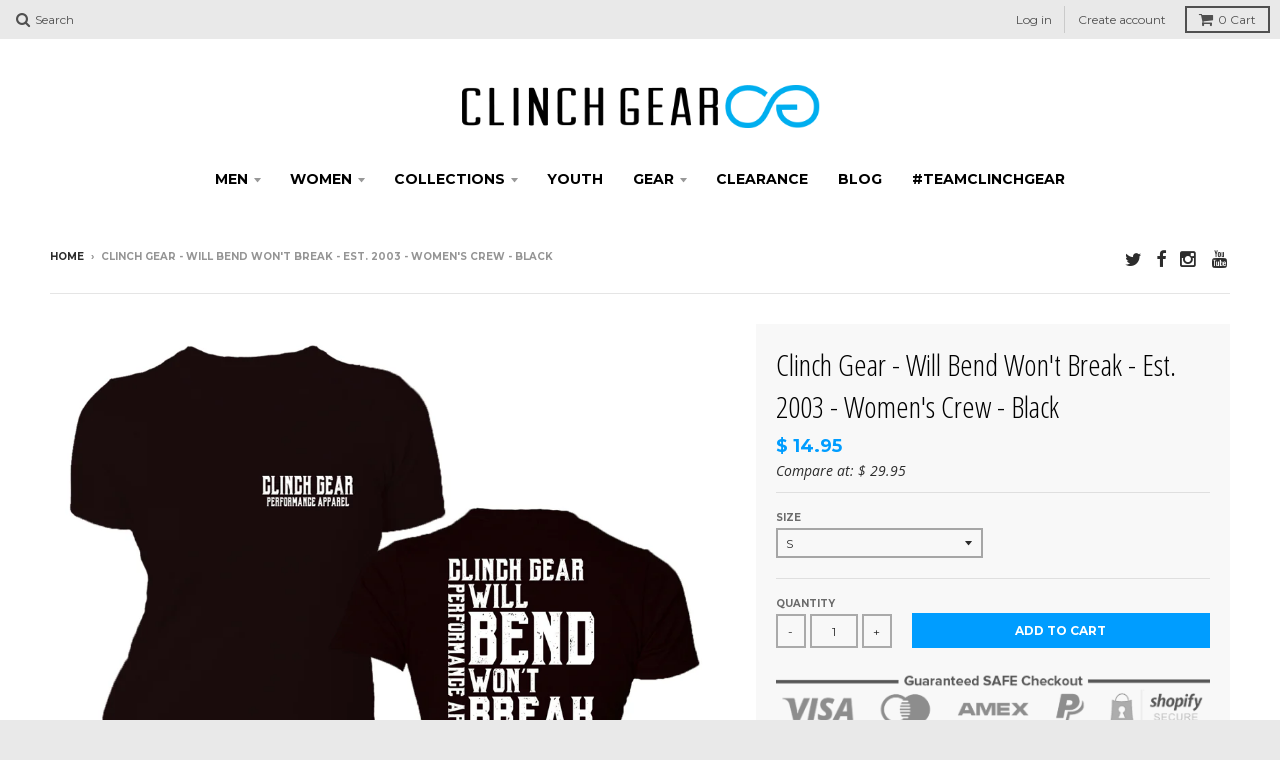

--- FILE ---
content_type: text/javascript
request_url: https://clinchgear.com/cdn/shop/t/12/assets/special-offers.js?v=154724331412935157001493914380
body_size: 5129
content:
function sasoShopifyformatMoney(cents,format){if(typeof cents=="undefined"||cents==null||typeof cents=="string"&&cents.length==0)return"";window.saso_config.tax_percent>0&&(cents=parseFloat(cents)*(100+window.saso_config.tax_percent));var value="",placeholderRegex=/\{\{\s*(\w+)\s*\}\}/,formatString=format||this.money_format;typeof cents=="string"&&(cents=cents.replace(".",""));function defaultOption(opt,def){return typeof opt=="undefined"?def:opt}function formatWithDelimiters(number,precision,thousands,decimal){if(precision=defaultOption(precision,2),thousands=defaultOption(thousands,","),decimal=defaultOption(decimal,"."),isNaN(number)||number==null)return 0;number=(number/100).toFixed(precision);var parts=number.split("."),dollars=parts[0].replace(/(\d)(?=(\d\d\d)+(?!\d))/g,"$1"+thousands),cents2=parts[1]?decimal+parts[1]:"";return dollars+cents2}switch(formatString.match(placeholderRegex)[1]){case"amount":value=formatWithDelimiters(cents,2);break;case"amount_no_decimals":value=formatWithDelimiters(cents,0);break;case"amount_with_comma_separator":value=formatWithDelimiters(cents,2,".",",");break;case"amount_no_decimals_with_comma_separator":value=formatWithDelimiters(cents,0,".",",");break}return formatString.replace(placeholderRegex,value)}function sasoHash(s){var hash=0,i,chr,len;if(s.length===0)return hash;for(i=0,len=s.length;i<len;i++)chr=s.charCodeAt(i),hash=(hash<<5)-hash+chr,hash|=0;return hash.toString()}function sasoCleanBuyxHandleJson(product){for(var variants=[],option_position=-1,oi=0,olen=product.options.length;oi<olen;oi++)if(product.options[oi].name=="BuyXDiscount"){option_position=oi+1;break}if(option_position==-1)return product;product.options.length>1?product.options.splice(option_position-1,1):product.options[0].name="Title",option_position="option"+option_position,product.available=!1;for(var vi=0,vlen=product.variants.length;vi<vlen;vi++)product.variants[vi][option_position]=="Default"&&(product.variants[vi][option_position]="",variants.push(product.variants[vi]),product.available=product.available||product.variants[vi].available);return product.variants=variants,product.price=product.variants[0].price,product.price_min=product.price,product.price_varies=!1,product}function sasoCurrency(){typeof Currency=="object"&&typeof Currency.moneyFormats=="object"&&typeof mlvedaload=="function"&&mlvedaload()}function sasoDoActions(data){typeof SASOComplete=="function"&&(data=SASOComplete(data)),window.saso_config.notifications=data.settings_notifications,window.saso_config.tax_percent=data.tax_percent,typeof data.actions!="object"&&(data.actions=[]);var af=[];af=data.actions.filter(function(a){return a.type=="add-cart-items"}),af.length&&sasoAddCartItems(af[0].items),af=data.actions.filter(function(a){return a.type=="volume-discount-tiers"}),af.length&&sasoShowVolumeDiscountTiers(af[0]);var cooka=[],cook=window.sasoDocCookies.getItem("saso_shown_upsells");if(cook&&typeof cook=="string"&&cook.split(",").map(function(i){cooka.push(parseInt(i))}),af=data.actions.filter(function(a){return a.type=="cross-sell"&&cooka.indexOf(a.id)==-1}),af.length){var af2=af.filter(function(action){return typeof action.price_discount=="object"&&action.price_discount});af2.length&&(af=af2),sasoPrepareCrossSell(af[Math.floor(Math.random()*af.length)])}af=data.actions.filter(function(a){return a.type=="notification"}),af.length&&sasoShowNotifications(af),typeof data.discounts=="object"&&typeof data.discounts.cart=="object"&&typeof data.discounts.cart.items=="object"&&sasoShowCartDiscounts(data.discounts)}function sasoHideNotification(hash){jQuery(".saso-notification").slideUp("fast");var cooka=[],cook=window.sasoDocCookies.getItem("saso_notifications_closed");cook&&typeof cook=="string"&&(cooka=cook.split(",")),cooka.indexOf(hash)==-1&&cooka.push(hash),window.sasoDocCookies.setItem("saso_notifications_closed",cooka.join(","),window.saso_config.hide_closed_notifications_for,"/")}function sasoShowNotifications(notifications){if(window.saso_config.notifications.position=="top"){var divn='<div id="saso-notifications" style="padding-top: 0px; "></div>',checks=["main"];checks.map(function(sel){jQuery("#saso-notifications").length==0&&jQuery(sel+":not(.saso-ignore)").length==1&&jQuery(sel).before(divn)});var checks=["div.content","section.main-content"];checks.map(function(sel){jQuery("#saso-notifications").length==0&&jQuery(sel+":not(.saso-ignore)").length==1&&jQuery(sel).prepend(divn)})}var notification_messages=[];notifications.map(function(n){notification_messages.indexOf(n.message)==-1&&notification_messages.push(n.message)});var message=notification_messages.join("<br>"),hash=sasoHash(message),cooka=[],cook=window.sasoDocCookies.getItem("saso_notifications_closed");if(cook&&typeof cook=="string"&&(cooka=cook.split(",")),!(cooka.indexOf(hash)>-1)){var style="background-color: "+window.saso_config.notifications.background_color+"; color: "+window.saso_config.notifications.text_color+";",style_container=style+"opacity: "+window.saso_config.notifications.opacity+"; ";jQuery("#saso-notifications").length||(style_container+="position: fixed; "+window.saso_config.notifications.position+": 0; ");var html='<div class="saso-notification" style="'+style_container+'"><div class="saso-notification-x"><a href="#" style="" onclick="sasoHideNotification(\''+hash+"'); return false;\">X</a></div>";html+='<p style="'+style+'">'+message+"</p></div>",html+="<style> .saso-notification a { "+style+" }",jQuery("#saso-notifications").length?jQuery("#saso-notifications").html(html):jQuery(document.body).append(html),jQuery(".saso-notification").slideDown("slow")}}function sasoAddCartItems(items){if(items.length){var item=items.shift();jQuery.ajax({type:"POST",dataType:"json",url:"/cart/add.js",data:item,success:function(res){sasoAddCartItems(items)}})}else setTimeout(function(){window.location.reload()},200)}function sasoPrepareCrossSell(action){if(!(typeof window.saso_config.show_upsell_only_in=="string"&&window.saso_config.show_upsell_only_in.length&&window.saso_config.show_upsell_only_in.indexOf(window.saso.page_type)==-1)){var defs=[],products=[];action.products.map(function(p){window.saso.page_type=="product"&&p.id==window.saso.product.id||defs.push(jQuery.getJSON("/products/"+p.handle+".json",function(data){var product=data.product;product=sasoCleanBuyxHandleJson(product);for(var i=0;i<product.variants.length;i++){if(typeof product.variants[i].compare_at_price=="string"&&(product.variants[i].compare_at_price=parseFloat(product.variants[i].compare_at_price)*100),typeof product.variants[i].price=="string"&&(product.variants[i].price=parseFloat(product.variants[i].price)*100),typeof action.price_discount=="object"&&action.price_discount&&typeof action.price_discount.amount=="number")switch(product.variants[i].compare_at_price=product.variants[i].price,action.price_discount.type){case"percent":product.variants[i].price=product.variants[i].price*(100-action.price_discount.amount)/100;break;case"flat":product.variants[i].price=action.price_discount.amount*100;break}product.variants[i].compare_at_price_n=product.variants[i].compare_at_price,product.variants[i].price_n=product.variants[i].price,product.variants[i].compare_at_price&&product.variants[i].compare_at_price>product.variants[i].price?product.variants[i].compare_at_price=sasoShopifyformatMoney(product.variants[i].compare_at_price,window.saso.money_format):product.variants[i].compare_at_price="",product.variants[i].price=sasoShopifyformatMoney(product.variants[i].price,window.saso.money_format)}if(product.variants_style="",product.variants_select="",product.variants.length==1)product.variants_style="visibility: hidden;",product.style_options="visibility: hidden;";else{var variants_html="";product.variants.map(function(v){if(!(typeof v.inventory_management=="string"&&v.inventory_management=="shopify"&&typeof v.inventory_policy=="string"&&v.inventory_policy=="deny"&&typeof v.inventory_quantity=="number"&&v.inventory_quantity<=0)){var img="";if(typeof v.image_id=="number"&&v.image_id!=null){var vimages=product.images.filter(function(pi){return pi.id==v.image_id});vimages.length&&(img=vimages[0].src)}else typeof product.image=="object"&&product.image&&typeof product.image.src=="string"&&(img=product.image.src);var n2=img.lastIndexOf(".");if(n2>=0){var s2=img.substring(0,n2)+"_medium."+img.substring(n2+1);img=s2}variants_html+="<option value='"+v.id+"' data-img='"+img+"' data-price='"+v.price_n+"' data-compare-at-price='"+v.compare_at_price_n+"'>",variants_html+=sasoEscapeHtml(v.title)+"</option>"}}),product.variants_select="<select class='saso-variants'>",typeof window.saso_config.upsell_variant_choose_option=="string"&&window.saso_config.upsell_variant_choose_option.length&&(product.variants_select+="<option value='0'>"+sasoEscapeHtml(window.saso_config.upsell_variant_choose_option)+"</option>"),product.variants_select+=variants_html+"</select>"}if(typeof product.image=="object"&&product.image&&typeof product.image.src=="string"){var n=product.image.src.lastIndexOf(".");if(n>=0){var s=product.image.src.substring(0,n)+"_medium."+product.image.src.substring(n+1);product.image.src=s}}product.title=sasoTrimLength(product.title,window.saso_config.product_title_max_length),products.push(product)}).fail(function(){}))}),defs.length!=0&&jQuery.when.apply(jQuery,defs).done(function(){if(products.length!=0){window.saso.action_crosssell_popup_action=action,window.saso.ignore_previous_free_gifts=!0,typeof action.from_offer_type=="string"&&action.from_offer_type=="Free Gift"&&(window.saso.ignore_previous_free_gifts=!1),products.length==1&&products[0].variants.length==1&&products[0].variants[0].price_n==0&&sasoRemovePreviousFreeGifts(function(){sasoAddCartItems([{id:products[0].variants[0].id,quantity:1}]),sasoShowCrossSellClosed()});for(var no_variants=!0,i=0;i<products.length;i++)products[i].variants.length>1&&(no_variants=!1);if(no_variants)for(var i=0;i<products.length;i++)products[i].variants_style="height: 6px;";var popup_tpl=Handlebars.compile(jQuery("#saso-cross-sell-popup").html());window.saso.action_crosssell_popup_html=popup_tpl({notifications_message:action.message,products:products,click_here:action.click_here}),window.saso.page_type=="cart"&&sasoShowCrossSell(action)}})}}function sasoShowCrossSell(action){typeof window.saso.action_crosssell_popup_html=="string"&&setTimeout(function(){if(window.sasoc.$cart_offers=jQuery(".saso-cart-offers"),window.sasoc.$cart_offers.length){window.sasoc.$cart_offers.each(function(i){jQuery(this).html(window.saso.action_crosssell_popup_html)}),sasoCurrency(),sasoShowCrossSellClosed();return}window.saso_config.crosssell_never_show_popup||(window.sasoc.magnificPopup.open({closeOnContentClick:!1,closeOnBgClick:!1,items:{src:jQuery.parseHTML(window.saso.action_crosssell_popup_html),type:"inline"},callbacks:{afterClose:function(){sasoShowCrossSellClosed(),window.saso.page_type=="cart"&&typeof window.saso.upsell_added=="boolean"&&window.saso.upsell_added&&location.reload()}}}),sasoCurrency(),setTimeout(function(){jQuery(".saso-products-container table").length&&jQuery(".mfp-content").css("max-width",jQuery(".saso-products-container table").width()+100)},100),setTimeout(function(){sasoShowCrossSellClosed()},600))},1500)}function sasoShowCrossSellClosed(){window.sasoc.$cart_offers.length&&(window.saso_config.hide_shown_upsells_for=10);var cooka=[],cook=window.sasoDocCookies.getItem("saso_shown_upsells");cook&&typeof cook=="string"&&cook.split(",").map(function(i){cooka.push(parseInt(i))});var a=window.saso.action_crosssell_popup_action;cooka.indexOf(a.id)==-1&&(typeof a.price_discount=="object"&&a.price_discount&&(a.price_discount.type=="percent"&&a.price_discount.amount=="100"||a.price_discount.type=="flat"&&a.price_discount.amount=="0")||cooka.push(a.id)),window.sasoDocCookies.setItem("saso_shown_upsells",cooka.join(","),window.saso_config.hide_shown_upsells_for,"/")}function sasoShowCartDiscounts(discounts){if(window.saso.discounts=discounts,discounts.cart.items.forEach(function(item){item.discounted_price<item.original_price&&(jQuery(".saso-cart-item-discount-notes[data-key='"+item.key+"']").html(item.discount_notes.join("<br>")),jQuery(".saso-cart-item-price[data-key='"+item.key+"']").html("<span class='original_price'>"+item.original_price_format+"</span><span class='discounted_price'>"+item.discounted_price_format+"</span>"),jQuery(".saso-cart-item-line-price[data-key='"+item.key+"']").html("<span class='original_price'>"+item.original_line_price_format+"</span><span class='discounted_price'>"+item.discounted_line_price_format+"</span>")),item.upsell_notes.length>0&&jQuery(".saso-cart-item-upsell-notes[data-key='"+item.key+"']").html(item.upsell_notes.join("<br>"))}),typeof discounts.discounted_price_html=="string"){if(typeof discounts.allow_use_discount_code_instead=="boolean"&&discounts.allow_use_discount_code_instead){var html_d='<div><label style="font-weight: normal; cursor: pointer;"><input type="checkbox" id="saso-use-discount-code-instead-check"> I will be using a coupon instead</label></div>';jQuery("#saso-use-discount-instead").length==1&&(html_d=jQuery("#saso-use-discount-instead").html()),discounts.summary_html+=html_d}jQuery(".saso-summary").html(discounts.summary_html),jQuery(".saso-note").val(discounts.cart.summary_note),jQuery(".saso-cart-original-total").css("text-decoration","line-through"),jQuery(".saso-cart-total").html(discounts.discounted_price_html),sasoCurrency();var checkout_selectors=["input[name='checkout']:not(.bold_clone)","button[name='checkout']","[href$='checkout']","input[name='goto_pp']","button[name='goto_pp']","input[name='goto_gc']","button[name='goto_gc']",".additional-checkout-button",".google-wallet-button-holder",".amazon-payments-pay-button"];checkout_selectors.forEach(function(selector){var els=document.querySelectorAll(selector);if(typeof els=="object"&&els)for(var i=0;i<els.length;i++){var el=els[i];if(typeof el.addEventListener!="function")return;el.addEventListener("click",function(ev){var did=document.getElementById("saso-use-discount-code-instead-check");if(typeof did=="object"&&did&&did.checked)return!0;ev.preventDefault();var elsbold=document.querySelectorAll("input[name='checkout'].bold_clone");typeof elsbold=="object"&&elsbold&&elsbold.length?jQuery.ajax({cache:!1,contentType:"application/json; charset=utf-8",dataType:"json",type:"GET",url:"/cart.js",success:function(res){window.saso.cart=res,sasoCheckout()}}):sasoCheckout()},!1),el.dataset.saso=!0,el.dataset.ocuCheckout=!0}})}}function sasoCheckout(){if(!(jQuery("input[type='checkbox'].saso_agree").length>0&&jQuery("input[type='checkbox'].saso_agree:checked").length!=jQuery("input[type='checkbox'].saso_agree").length)){var note_attributes=[];jQuery("[name^='attributes']").each(function(){var $a=jQuery(this),name=jQuery(this).attr("name");name=name.replace(/^attributes\[/i,"").replace(/\]$/i,"");var v={name:name,value:$a.val()};if(v.value!="")switch($a[0].tagName.toLowerCase()){case"input":$a.attr("type")=="checkbox"?$a.is(":checked")&&note_attributes.push(v):note_attributes.push(v);break;default:note_attributes.push(v)}});var note="";jQuery("[name='note']").length&&(note=jQuery("[name='note']")[0].value),window.saso.cart.note_attributes=note_attributes,window.saso.cart.note=note;for(var i=0;i<window.saso.cart.items.length;i++){var item=window.saso.cart.items[i],el=document.querySelectorAll("[id='updates_"+item.key+"']");el.length!=1&&(el=document.querySelectorAll("[id='updates_"+item.variant_id+"']")),el.length==1&&(window.saso.cart.items[i].quantity=el[0].value)}var sasoHost=("saso-www"+Math.round(Math.random()*4)).replace("www0","www").replace("www4","www3").replace("www5","www3").replace("www6","www3");typeof sasoGetParameterByName("d")=="string"&&sasoGetParameterByName("d")=="y"&&(sasoHost="saso-www"),jQuery.ajax({cache:!1,contentType:"application/json; charset=utf-8",dataType:"json",type:"POST",url:"https://"+sasoHost+".herokuapp.com/api/v2/page-actions?checkout=draft",data:JSON.stringify(window.saso),success:function(res){if(typeof res.invoice_url=="string"){var invoice_url_params=[];typeof window.gaclientId=="string"&&invoice_url_params.push("clientId="+window.gaclientId),invoice_url_params.length&&(res.invoice_url+="?"+invoice_url_params.join("&")),window.location.href=res.invoice_url}else window.location.href="/checkout"}})}}function sasoUseDiscountCodeInsteadChange(){if(!(typeof window.saso.discounts.cart!="object"||typeof window.saso.discounts.cart.items!="object")){var did=document.getElementById("saso-use-discount-code-instead-check");if(!(typeof did!="object"||!did)){var qty=1;did.checked&&(qty=0);for(var i=0;i<window.saso.discounts.cart.items.length;i++){var item=window.saso.discounts.cart.items[i];if(!(typeof item.offer_type!="string"||item.offer_type!="Free Gift")&&!(item.discounted_price>0)){var el=document.querySelectorAll("[id='updates_"+item.key+"']");el.length!=1&&(el=document.querySelectorAll("[id='updates_"+item.variant_id+"']")),el.length==1&&(el[0].value=qty)}}}}}function sasoShowVolumeDiscountTiers(data){for(var price_type="flat",i=0;i<data.tiers.length;i++){var pf=JSON.parse(JSON.stringify(data.tiers[i].price));data.tiers[i].price.type=="percent"&&(price_type="percent",pf.amount=window.saso.product.price*(100-data.tiers[i].price.amount)/100,pf.title='<span class="saso-price">'+sasoShopifyformatMoney(pf.amount,window.saso.money_format)+"</span>"),data.tiers[i].price_flat=pf,data.tiers[i].price_amount=data.tiers[i].price.amount}var tpl=Handlebars.compile(jQuery("#saso-volume-discount-tiers").html()),tpl_data={product_message:data.product_message,tiers:data.tiers};tpl_data["price_type_"+price_type]=price_type;var html=tpl(tpl_data);jQuery(".saso-volumes").html(html),sasoCurrency()}function sasoVolumesAddToCart(ev){ev.preventDefault(),jQuery("[name='quantity']").remove(),window.sasoc.$first_add_to_cart_el.after("<input type='hidden' name='quantity' value='"+jQuery(this).data("quantity")+"'>"),window.sasoc.$first_add_to_cart_el.click()}function sasoUpsellAddToCart(ev){ev.preventDefault();var product_id=jQuery(this).data("product-id"),variant_id=jQuery(this).data("variant-id"),$variants=jQuery(".saso-product-container[data-product-id='"+product_id+"']").find("select.saso-variants");if($variants.length==1){var variant_id=parseInt($variants.val());if(variant_id==0){alert(window.saso_config.upsell_variant_choose_message);return}}sasoRemovePreviousFreeGifts(function(){jQuery.ajax({type:"POST",dataType:"json",url:"/cart/add.js",data:{quantity:1,id:variant_id},success:function(res){window.saso.upsell_added=!0,sasoShowCrossSellClosed();var a=window.saso.action_crosssell_popup_action;window.sasoc.$cart_offers&&window.sasoc.$cart_offers.length||typeof a.price_discount=="object"&&a.price_discount&&typeof a.price_discount.amount=="number"?setTimeout(function(){window.location.href="/cart"},100):(jQuery(".saso-product-container[data-product-id="+product_id+"]").fadeOut("slow",function(){jQuery(".saso-product-container[data-product-id="+product_id+"]").remove(),jQuery(".saso-product-container:visible").length==0&&window.sasoc.magnificPopup.instance.close()}),window.saso_config.crosssell_close_after_one_add&&window.sasoc.magnificPopup.instance.close())},error:function(res){typeof res=="object"&&typeof res.responseJSON=="object"&&typeof res.responseJSON.description=="string"&&alert(res.responseJSON.description),typeof res=="string"&&alert(res)}})})}function sasoRemovePreviousFreeGifts(callback){if(typeof window.saso.discounts!="object"||typeof window.saso.discounts.cart!="object"||typeof window.saso.discounts.cart.items!="object"||typeof window.saso.discounts.multiple_offers_free_gift!="string"||window.saso.discounts.multiple_offers_free_gift!="one"||typeof window.saso.ignore_previous_free_gifts=="boolean"&&window.saso.ignore_previous_free_gifts)return callback();var itemsfg=window.saso.discounts.cart.items.filter(function(item){return typeof item.offer_type=="string"&&item.offer_type=="Free Gift"}),updates_request=[];if(itemsfg.map(function(item){updates_request.push("updates["+item.variant_id+"]=0")}),updates_request.length==0)return callback();jQuery.ajax({type:"POST",dataType:"text",url:"/cart/update.js",data:updates_request.join(","),success:function(done_data){return callback()}})}function sasoStart(){window.sasoc={magnificPopup:jQuery.magnificPopup,$cart_offers:jQuery(".saso-cart-offers")},window.sasoDocCookies.getItem("saso_link_code")&&(window.saso.only_special_link_code=window.sasoDocCookies.getItem("saso_link_code")),window.saso_magnificPopup=window.sasoc.magnificPopup,setTimeout(function(){window.sasoc.$first_add_to_cart_el=null;var selectors=["input[name='add']","button[name='add']","#add-to-cart","#AddToCartText","#AddToCart"],found_selectors=0;if(selectors.forEach(function(selector){found_selectors+=jQuery(selector).length,window.sasoc.$first_add_to_cart_el==null&&found_selectors&&(window.sasoc.$first_add_to_cart_el=jQuery(selector).first()),window.saso_config.crosssell_popup_on_add&&jQuery(selector).on("click",function(e){window.saso.action_crosssell_el={$el:$(this)},window.saso.action_crosssell_el.variant_id=null;var ids=window.saso.action_crosssell_el.$el.parents("form:first").find("[name='id']");ids.length==1&&(window.saso.action_crosssell_el.variant_id=$(ids[0]).val()),sasoShowCrossSell({variant_id:window.saso.action_crosssell_el.variant_id})})}),(window.saso.page_type=="collection"||window.saso.page_type=="product")&&found_selectors==0,jQuery(".saso-summary").length==0&&jQuery(".saso-cart-total").length>0&&jQuery('<div class="saso-summary"></div>').insertBefore(".saso-cart-total"),window.saso.page_type=="product"&&jQuery(".saso-volumes").length==0&&window.sasoc.$first_add_to_cart_el!=null){var vol_el_after=window.sasoc.$first_add_to_cart_el;vol_el_after.parent().is("div")&&(vol_el_after=vol_el_after.parent()),vol_el_after.after('<div class="saso-volumes"></div>')}jQuery("body").on("click",".saso-volume-discount-tiers .saso-add-to-cart",sasoVolumesAddToCart),jQuery("body").on("click",".saso-cross-sell-popup .saso-add-to-cart",sasoUpsellAddToCart),jQuery("body").on("click",".saso-volume-discount-tiers .add-to-cart",sasoVolumesAddToCart),jQuery("body").on("click",".saso-cross-sell-popup .add-to-cart",sasoUpsellAddToCart),jQuery("body").on("change","#saso-use-discount-code-instead-check",sasoUseDiscountCodeInsteadChange),jQuery("body").on("click",".saso-crosssell-nav",function(){var saso_product_id=jQuery(this).data("product-id"),sasoHost2="saso-www";jQuery.ajax({type:"POST",dataType:"json",url:"https://"+sasoHost2+".herokuapp.com/api/v1/cross-sell-add",data:{shop_slug:window.saso.shop_slug,product_id:saso_product_id,cart_token:window.saso.cart.token},success:function(done_data){}})}),jQuery("body").on("change",".saso-variants",function(ev){var img=jQuery(this).find(":selected").data("img");typeof img=="string"&&img.length&&jQuery(ev.target).closest(".saso-product-container").find("img").attr("src",img);var price=sasoShopifyformatMoney(jQuery(this).find(":selected").data("price"),window.saso.money_format),compare_at_price=sasoShopifyformatMoney(jQuery(this).find(":selected").data("compare-at-price"),window.saso.money_format);jQuery(ev.target).closest(".saso-product-container").find(".saso-price").html(price),jQuery(ev.target).closest(".saso-product-container").find(".saso-was-price").html(compare_at_price)}),jQuery("body").on("change",'input[name="updates[]"]:not(.saso-ignore)',function(ev){jQuery('[name="update"]').click()}),jQuery("body").on("click",".saso-cross-sell-popup .close",function(ev){ev.preventDefault(),window.sasoc.magnificPopup.instance.close()}),jQuery("body").on("click",".saso-cross-sell-popup .saso-close",function(ev){ev.preventDefault(),window.sasoc.magnificPopup.instance.close()})},1);var cooka=[],cook=window.sasoDocCookies.getItem("saso_shown_upsells");cook&&typeof cook=="string"&&(cooka=cook.split(",")),window.saso.saso_shown_upsells=cooka;var sasoHost=("saso-www"+Math.round(Math.random()*4)).replace("www0","www").replace("www4","www3").replace("www5","www3").replace("www6","www3");typeof sasoGetParameterByName("d")=="string"&&sasoGetParameterByName("d")=="y"&&(sasoHost="saso-www"),jQuery.ajax({cache:!1,contentType:"application/json; charset=utf-8",dataType:"json",type:"POST",url:"https://"+sasoHost+".herokuapp.com/api/v2/page-actions",data:JSON.stringify(window.saso),success:function(data){setTimeout(function(){sasoDoActions(data)},1)}})}sasoStart(),typeof ga=="function"&&ga(function(tracker){window.gaclientId=tracker.get("clientId")});
//# sourceMappingURL=/cdn/shop/t/12/assets/special-offers.js.map?v=154724331412935157001493914380
